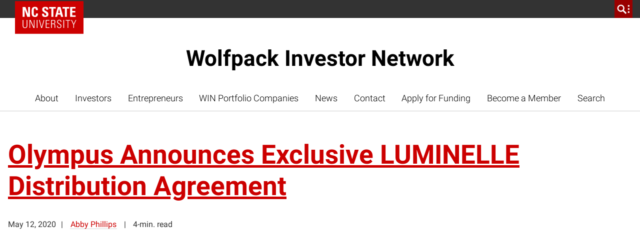

--- FILE ---
content_type: text/css; charset=utf-8
request_url: https://research.ncsu.edu/win/wp-content/plugins/ncstate-pro-add-on/dist/styles/blocks.css?ver=2.11.0
body_size: 1919
content:
.ncst-default-post-header{display:grid;font-family:NCSTSansSerif,Arial,sans-serif,Apple Color Emoji,Segoe UI Emoji,Segoe UI Symbol;grid-column:1/-1;grid-template-columns:subgrid}.ncst-default-post-header figcaption{border-left:5px solid var(--light-gray);color:var(--mid-gray);font-size:var(--caption-size-size);font-weight:300;margin:.75rem 0 0;padding:.375rem 1rem;text-align:left}.ncst-default-post-header figcaption a{background:linear-gradient(to bottom,var(--brand-primary) 0,var(--brand-primary) 100%);background-position:0 calc(100% + .05em);background-repeat:repeat-x;background-size:.05em 0;box-shadow:inset 0 -.05em 0 var(--light-gray);color:var(--brand-primary);padding:0 1px;text-decoration:none!important;transition:background-size .2s ease-out 50ms,color .2s ease-out 50ms,box-shadow .1s ease-in}.ncst-default-post-header figcaption a:focus,.ncst-default-post-header figcaption a:hover{background-size:.1em calc(100% + .05em);box-shadow:inset 0 -.05em 0 var(--brand-primary);color:var(--white)}.ncst-default-post-header .ncst-default-post-header__featured-img,.ncst-default-post-header .ncst-post-header__featured-video{height:auto;width:100%}.ncst-default-post-header .ncst-post-header__featured-media{grid-column:1/-1;margin:40px 0}@media(width >= 768px){.ncst-default-post-header .ncst-post-header__featured-media{grid-column:2/-2}}@media(width >= 1024px){.ncst-default-post-header .ncst-post-header__featured-media{grid-column:4/span 6}}.ncst-default-post-header .ncst-post-header__featured-video{margin-bottom:0;position:relative;width:100%}.ncst-default-post-header .ncst-post-header__featured-video.active .ncst-post-header__featured-video-container{aspect-ratio:16/9}.ncst-default-post-header .ncst-post-header__featured-video.active .ncst-post-header__featured-video-overlay{display:none}.ncst-default-post-header .ncst-post-header__featured-video-container{overflow:hidden;position:relative}.ncst-default-post-header .ncst-post-header__featured-video-container iframe{height:100%;left:0;position:absolute;top:0;width:100%}.ncst-default-post-header .ncst-post-header__featured-video-overlay{align-items:flex-end;display:flex;height:100%;left:0;opacity:1;position:relative;top:0;transition:.4s;visibility:visible;width:100%}.ncst-default-post-header .ncst-post-header__featured-video-overlay .ncst-default-post-header__featured-img{height:auto;left:0;max-width:100%;position:relative;top:0;width:100%;z-index:1}.ncst-default-post-header .ncst-post-header__featured-video-overlay .play-indicator{align-items:center;background-color:var(--brand-primary);display:flex;height:60px;justify-content:center;margin:16px;position:absolute;transition:background-color .3s ease,color .5s ease;width:60px;z-index:10}.ncst-default-post-header .ncst-post-header__featured-video-overlay .play-indicator svg{height:auto;width:20px}.ncst-default-post-header .ncst-post-header__featured-video-overlay .play-indicator svg path{fill:var(--white)}.ncst-default-post-header .ncst-post-header__featured-video-overlay:focus .play-indicator,.ncst-default-post-header .ncst-post-header__featured-video-overlay:hover .play-indicator{background-color:var(--brand-primary-dark)}.ncst-post-header__title{grid-column:1/-1;line-height:1.2;margin-top:2rem}@media(width >= 768px){.ncst-post-header__title{grid-column:2/-2}}@media(width >= 1024px){.ncst-post-header__title{grid-column:4/-4}}.ncst-post-header__display-category{grid-column:1/-1}@media(width >= 768px){.ncst-post-header__display-category{grid-column:2/-2}}@media(width >= 1024px){.ncst-post-header__display-category{grid-column:4/-4}}.ncst-post-header__display-category a.btn{border:1px solid var(--mid-gray);color:var(--mid-gray);font-size:var(--call-to-action-size);height:30px;margin-top:2rem;padding:0 1rem;text-decoration:none}.ncst-post-header__display-category a.btn:focus,.ncst-post-header__display-category a.btn:hover{background-color:var(--mid-gray);color:var(--white)}.ncst-post-header__display-category a.btn span{align-items:center;display:flex;height:100%;justify-content:center}.ncst-post-header__display-category+.ncst-post-header__title{margin-top:1rem}.ncst-post-header__subtitle{color:var(--mid-gray);font-size:1.375rem;font-weight:300;grid-column:1/-1;line-height:1.3}@media(width >= 768px){.ncst-post-header__subtitle{grid-column:2/-2}}@media(width >= 1024px){.ncst-post-header__subtitle{grid-column:4/-4}}.ncst-post-header__byline{grid-column:1/-1}@media(width >= 768px){.ncst-post-header__byline{grid-column:2/-2}}@media(width >= 1024px){.ncst-post-header__byline{grid-column:4/-4}}.ncst-post-header__byline span{white-space:nowrap}.ncst-post-header__byline span:after{content:"|";padding:0 10px}.ncst-post-header__byline span:last-child:after{display:none}.ncst-post-header__byline .ncst-post-header__author a{background:linear-gradient(to bottom,var(--brand-primary) 0,var(--brand-primary) 100%);background-position:0 calc(100% + .05em);background-repeat:repeat-x;background-size:.05em 0;box-shadow:inset 0 -.05em 0 var(--light-gray);color:var(--brand-primary);padding:0 1px;text-decoration:none!important;transition:background-size .2s ease-out 50ms,color .2s ease-out 50ms,box-shadow .1s ease-in}.ncst-post-header__byline .ncst-post-header__author a:focus,.ncst-post-header__byline .ncst-post-header__author a:hover{background-size:.1em calc(100% + .05em);box-shadow:inset 0 -.05em 0 var(--brand-primary);color:var(--white)}
.ncst-floating-box-header{display:grid;grid-column:1/-1;grid-template-columns:subgrid;margin-bottom:3rem}.ncst-floating-box-header .floating-box-header__container{display:grid;grid-column:1/-1;grid-template-columns:subgrid;grid-template-rows:auto auto}@media(width >= 1200px){.ncst-floating-box-header .floating-box-header__container{grid-template-rows:max-content max-content minmax(24px,max-content)}}.ncst-floating-box-header .floating-box-header__image-container{grid-area:1/1/2/-1}@media(width >= 1200px){.ncst-floating-box-header .floating-box-header__image-container{grid-area:1/1/3/-1}}.ncst-floating-box-header .floating-box-header__image-container .floating-box-header__moving-media{height:100%;max-width:100%;width:100%}.ncst-floating-box-header .floating-box-header__content-container{color:var(--white);display:grid;grid-column:1/-1;grid-template-columns:subgrid;position:relative;z-index:1}@media(width >= 1200px){.ncst-floating-box-header .floating-box-header__content-container{grid-area:2/1/auto/-1;margin-bottom:-2rem}}.ncst-floating-box-header .floating-box-header__content-container .floating-box-header__content{background-color:var(--brand-primary);grid-column:1/-1;padding:2rem;position:relative}.ncst-floating-box-header .floating-box-header__content-container .floating-box-header__content:has(.floating-box-header__cta-container) .floating-box-header__intro{margin-bottom:1.5rem}.ncst-floating-box-header .floating-box-header__content-container h1{color:var(--white);font-size:var(--heading-size-large);line-height:var(--heading-line-height);margin-top:0}.ncst-floating-box-header .floating-box-header__content-container .floating-box-header__intro{font-size:var(--body-size-large);font-weight:300;line-height:1.4;margin:0}.ncst-floating-box-header .floating-box-header__content-container .floating-box-header__cta-container{display:flex;flex-direction:row;flex-wrap:wrap;gap:1rem;margin-bottom:0}@media(width >= 1200px){.ncst-floating-box-header.with-moving-media .floating-box-header__image-container{background-color:transparent;min-height:200px}.ncst-floating-box-header.with-moving-media .floating-box-header__image-container .floating-box-header__image{display:none}.ncst-floating-box-header.with-moving-media .floating-box-header__image-container .ncst-video-loop-container{display:block;width:100%}}.ncst-floating-box-header.with-moving-media .ncst-video-loop-container{display:none}.ncst-floating-box-header.with-moving-media.content-position-right .ncst-video-loop-controls{left:0;right:auto}@media(width >= 1200px){.ncst-floating-box-header.content-position-left .floating-box-header__content{grid-column:2/7}.ncst-floating-box-header.content-position-right .floating-box-header__content{grid-column:7/-2}}.ncst-floating-box-header .floating-box-header__image-container{aspect-ratio:16/9}@media(width >= 1200px){.ncst-floating-box-header .floating-box-header__image-container{aspect-ratio:3/1}}.ncst-floating-box-header .floating-box-header__image-container .floating-box-header__image{background-position:50%;background-repeat:no-repeat;background-size:cover;height:100%;position:relative;width:100%}.ncst-floating-box-header .floating-box-header__image-container .floating-box-header__image img{height:1px;overflow:hidden;padding:0;position:absolute;width:1px;clip:rect(0,0,0,0);border:0;white-space:nowrap}@media(width >= 1200px)and (prefers-reduced-motion:reduce){.ncst-floating-box-header.with-moving-media .floating-box-header__image-container{min-height:500px}.ncst-floating-box-header.with-moving-media .floating-box-header__image-container .floating-box-header__image{display:block}.ncst-floating-box-header.with-moving-media .floating-box-header__image-container .ncst-video-loop-container{display:none}}@media(width >= 1200px){.sidebar+.main .ncst-floating-box-header{margin-left:0;margin-right:0}.sidebar+.main .ncst-floating-box-header.content-position-left .floating-box-header__content{grid-column:2/6}.sidebar+.main .ncst-floating-box-header.content-position-right .floating-box-header__content{grid-column:6/-2}}.ncst-floating-box-header.has-red-400-background-color .floating-box-header__content{background-color:#c00}.ncst-floating-box-header.has-reynolds-400-background-color .floating-box-header__content{background-color:#900}.ncst-floating-box-header.has-orange-400-background-color .floating-box-header__content{background-color:#d14905}.ncst-floating-box-header.has-green-400-background-color .floating-box-header__content{background-color:#6f7d1c}.ncst-floating-box-header.has-aqua-400-background-color .floating-box-header__content{background-color:#008473}.ncst-floating-box-header.has-blue-400-background-color .floating-box-header__content{background-color:#427e93}.ncst-floating-box-header.has-indigo-400-background-color .floating-box-header__content{background-color:#4156a1}.ncst-floating-box-header.has-gray-600-background-color .floating-box-header__content{background-color:#666}.ncst-floating-box-header.has-gray-800-background-color .floating-box-header__content{background-color:#333}.ncst-floating-box-header.has-custombg-one-background-color .floating-box-header__content{background-color:var(--custom-background1)}.ncst-floating-box-header.has-custombg-two-background-color .floating-box-header__content{background-color:var(--custom-background2)}.ncst-floating-box-header.has-custombg-three-background-color .floating-box-header__content{background-color:var(--custom-background3)}.ncst-floating-box-header.has-custombg-four-background-color .floating-box-header__content{background-color:var(--custom-background4)}.ncst-floating-box-header.has-custombg-five-background-color .floating-box-header__content{background-color:var(--custom-background5)}.ncst-floating-box-header.has-custombg-six-background-color .floating-box-header__content{background-color:var(--custom-background6)}.ncst-floating-box-header.has-custombg-seven-background-color .floating-box-header__content{background-color:var(--custom-background7)}.ncst-floating-box-header.has-custombg-eight-background-color .floating-box-header__content{background-color:var(--custom-background8)}.ncst-floating-box-header.has-custombg-nine-background-color .floating-box-header__content{background-color:var(--custom-background9)}.ncst-floating-box-header.has-custombg-ten-background-color .floating-box-header__content{background-color:var(--custom-background10)}
